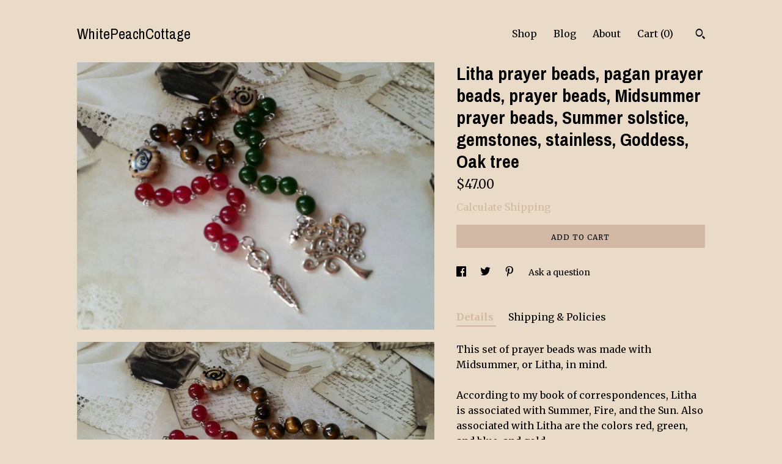

--- FILE ---
content_type: text/html; charset=UTF-8
request_url: https://www.thewhitepeachcottage.com/listing/710913587/litha-prayer-beads-pagan-prayer-beads
body_size: 21468
content:
<!DOCTYPE html>
<html prefix="og: http://ogp.me/ns#" lang="en">
    <head>
        <meta name="viewport" content="width=device-width, initial-scale=1, user-scalable=yes"/><meta property="content-type" content="text/html; charset=UTF-8" />
    <meta property="X-UA-Compatible" content="IE=edge" /><link rel="icon" href="https://i.etsystatic.com/13063533/r/isla/959757/26819137/isla_75x75.26819137_mhpii3d2.jpg" type="image/x-icon" /><meta name="description" content="This set of prayer beads was made with Midsummer, or Litha, in mind. According to my book of correspondences, Litha is associated with Summer, Fire, and the Sun. Also associated with Litha are the colors red, green, and blue, and gold.The colors in this set of prayer beads represent Litha. I used T" />

<meta property="og:url" content="https://www.thewhitepeachcottage.com//listing/710913587/litha-prayer-beads-pagan-prayer-beads" />
<meta property="og:type" content="product" />
<meta property="og:title" content="Litha prayer beads, pagan prayer beads, prayer beads, Midsummer prayer beads, Summer solstice, gemstones, stainless, Goddess, Oak tree" />
<meta property="og:description" content="This set of prayer beads was made with Midsummer, or Litha, in mind. According to my book of correspondences, Litha is associated with Summer, Fire, and the Sun. Also associated with Litha are the colors red, green, and blue, and gold.The colors in this set of prayer beads represent Litha. I used T" />
<meta property="og:image" content="https://i.etsystatic.com/13063533/r/il/0d6927/1944685327/il_fullxfull.1944685327_c8r3.jpg" />
<meta property="og:site_name" content="WhitePeachCottage" />

<meta name="twitter:card" content="summary_large_image" />
<meta name="twitter:title" content="Litha prayer beads, pagan prayer beads, prayer beads, Midsummer prayer beads, Summer solstice, gemstones, stainless, Goddess, Oak tree" />
<meta name="twitter:description" content="This set of prayer beads was made with Midsummer, or Litha, in mind. According to my book of correspondences, Litha is associated with Summer, Fire, and the Sun. Also associated with Litha are the colors red, green, and blue, and gold.The colors in this set of prayer beads represent Litha. I used T" />
<meta name="twitter:image" content="https://i.etsystatic.com/13063533/r/il/0d6927/1944685327/il_fullxfull.1944685327_c8r3.jpg" /><link rel="alternate" type="application/rss+xml" title="Recent blog posts from my shop." href="/blog/rss/" /><link rel="canonical" href="https://www.thewhitepeachcottage.com/listing/710913587/litha-prayer-beads-pagan-prayer-beads" /><script nonce="PnBr8q8QJjZHAMNcYpfcyyAR">
    !function(e){var r=e.__etsy_logging={};r.errorQueue=[],e.onerror=function(e,o,t,n,s){r.errorQueue.push([e,o,t,n,s])},r.firedEvents=[];r.perf={e:[],t:!1,MARK_MEASURE_PREFIX:"_etsy_mark_measure_",prefixMarkMeasure:function(e){return"_etsy_mark_measure_"+e}},e.PerformanceObserver&&(r.perf.o=new PerformanceObserver((function(e){r.perf.e=r.perf.e.concat(e.getEntries())})),r.perf.o.observe({entryTypes:["element","navigation","longtask","paint","mark","measure","resource","layout-shift"]}));var o=[];r.eventpipe={q:o,logEvent:function(e){o.push(e)},logEventImmediately:function(e){o.push(e)}};var t=!(Object.assign&&Object.values&&Object.fromEntries&&e.Promise&&Promise.prototype.finally&&e.NodeList&&NodeList.prototype.forEach),n=!!e.CefSharp||!!e.__pw_resume,s=!e.PerformanceObserver||!PerformanceObserver.supportedEntryTypes||0===PerformanceObserver.supportedEntryTypes.length,a=!e.navigator||!e.navigator.sendBeacon,p=t||n,u=[];t&&u.push("fp"),s&&u.push("fo"),a&&u.push("fb"),n&&u.push("fg"),r.bots={isBot:p,botCheck:u}}(window);
</script>
        <title>Litha prayer beads, pagan prayer beads, prayer beads, Midsummer prayer beads, Summer solstice, gemstones, stainless, Goddess, Oak tree</title>
    <link rel="stylesheet" href="https://www.etsy.com/ac/sasquatch/css/custom-shops/themes/trellis/main.2ee84c9600b38b.css" type="text/css" />
        <style id="font-style-override">
    @import url(https://fonts.googleapis.com/css?family=Archivo+Narrow:400,700|Merriweather:400,700);

    body, .btn, button {
        font-family: 'Merriweather';
    }

    h1, .h1, h2, .h2, h3, .h3, h4,
    .h4, h5, .h5, h6, .h6 {
        font-family: 'Archivo Narrow';
        font-weight: 700;
    }

    strong, .strong {
        font-weight: 700;
    }

    .primary-font {
        font-family: 'Archivo Narrow';
    }

    .secondary-font {
        font-family: 'Merriweather';
    }

</style>
        <style id="theme-style-overrides"> .compact-header .nav-toggle .patty, .compact-header .nav-toggle:before, .compact-header .nav-toggle:after {  background: #000000; } .compact-header .nav-wrapper, .compact-header nav {  background: #E9DBC7; } body, .shop-sections-nav .shop-sections-menu ul, .header .site-search .search {  background: #E9DBC7; } .header .site-search .search::after {  border-bottom-color: #E9DBC7; } body, a, .cart-trigger, .search-trigger, .featured-listings .featured-listings-slide .listing-details, .reviews .anchor-destination {  color: #000000; } .btn {  background: #D2B9A5;  border-color: #D2B9A5;  color: #000000; } .btn:hover {  background: #D2B9A5; } footer .divider {  border: none; } .listing-tabs .tab-triggers .tab-selected {  color: #D2B9A5;  border-color: #D2B9A5; } .dot-indicators .slick-active button {  background: #D2B9A5;  border-color: #D2B9A5; } .dot-indicators button {  background: #000000; } .page-link.selected {  color: #D2B9A5;  border-bottom: 1px solid #000; } .listing-description a, .tab-content a, .shipping-locale a, .cart .cart-shipping-total a:hover, .eu-dispute-content a, .reviews.anchor a {  color: #D2B9A5; } .post-date > * {  background: #E9DBC7; } .post-tags .post-tag {  background: #D2B9A5;  color: #000000; } .pattern-blog.post-page .related-links a, .btn-link {  background: #E9DBC7;  color: #000000; } .tab-content .eu-dispute-trigger-link {  color: #D2B9A5; } .announcement {  background: #D2B9A5;  color: #000000; } .module-event-item {  border-color: #D2B9A5; }</style>
        
    </head>
    <body class="cart-dropdown" data-nnc="3:1768826578:Ora0rYUvFgIT_m5NUU5HiBsw86jZ:d5ba459fa6b3c28629c32f16163cfb9878ff2c37742192dec7d105157ab4127f" itemscope itemtype="http://schema.org/LocalBusiness">
        
        <div class="content-wrapper">

    <header>
    <div class="full-header header left-brand-right-nav
    
    title-only
    
            no-icon
            
        
    ">
        <div class=" col-group">
            <div class="col-xs-6 primary-font">
                    <a class="branding" href="/">
                            <div class="region region-global" data-region="global">
    <div class="module pages-module module-shop-name module-154555745503 " data-module="shop-name">
        <div class="module-inner" data-ui="module-inner">
            <span class="module-shop-name-text shop-name" data-ui="text" itemprop="name">
    WhitePeachCottage
</span>
        </div>
    </div>
</div>
                    </a>
            </div>

            <div class="col-xs-6">
                <ul class="nav">
                    
<li>
    <a href="/shop" >
        Shop
    </a>
</li>
                    
<li>
    <a href="/blog" >
        Blog
    </a>
</li>
                    
<li>
    <a href="/about" >
        About
    </a>
</li>
                    
                    

                    
                    <li class="nav-cart">                
                        <a href="#" data-module="cart-trigger" class="cart-trigger">
                            Cart (<span data-ui="cart-count">0</span>)
                        </a>
                    </li>
                    
                        <li>
                                <div data-module="search-trigger" class="site-search">
        <button class="ss-etsy ss-search search-trigger" data-ui="search-trigger" aria-label="Search"></button>
        <form data-ui="search-bar" class="search" action="/search">
            <input name="q" type="text" placeholder="Search..." aria-label="Search">
            <input class="btn" type="submit" value="Go">
        </form>
    </div>
                        </li>
                </ul>
            </div>
        </div>
    </div>
    
    <div data-module="hamburger-nav" class="compact-header 
    title-only
    
            no-icon
            
        
    ">
    <div class="nav-wrapper">
        <div class="col-group">
            <div class="col-xs-12">
                <button aria-label="toggle navigation" class="nav-toggle" data-ui="toggle">
                    <div class="patty"></div>
                </button>

                <div class="cart-trigger-wrapper">
                    <button data-module="cart-trigger" class="ss-etsy ss-cart cart-trigger" aria-label="Cart">
                        <span class="cart-count" data-ui="cart-count">0</span>
                    </button>
                </div>

                <div class="branding primary-font">
                    
                     <h2 class="h2 logo"> 
                        
    <a href="/" class="logo-shop-name">
            <div class="region region-global" data-region="global">
    <div class="module pages-module module-shop-name module-154555745503 " data-module="shop-name">
        <div class="module-inner" data-ui="module-inner">
            <span class="module-shop-name-text shop-name" data-ui="text" itemprop="name">
    WhitePeachCottage
</span>
        </div>
    </div>
</div>
    </a>

                     </h2> 
                    
                </div>
            </div>
        </div>
        <nav>
            <ul>
                    <li>
                        <form data-ui="search-bar" class="search" action="/search">
                            <div class="input-prepend-item">
                                <span class="ss-icon ss-search"></span>
                            </div>
                            <input name="q" type="search" aria-label="Search" placeholder="Search...">
                        </form>
                    </li>

                
<li>
    <a href="/shop" >
        Shop
    </a>
</li>
                
<li>
    <a href="/blog" >
        Blog
    </a>
</li>
                
<li>
    <a href="/about" >
        About
    </a>
</li>
                
                

                
                        <li>
                            <a href="#" role="button" data-module="convo-trigger" class="" >
                                Contact us
                            </a>
                        </li>
            </ul>
        </nav>
    </div>

    <div class="blocker" data-ui="toggle"></div>
</div>
</header>
    <div class="col-group">
        <div class="col-xs-12 col-md-7">
                <div data-ui="stacked-images" class="image-carousel stacked-images">
    <div data-ui="slides">
            <img src="https://i.etsystatic.com/13063533/r/il/0d6927/1944685327/il_fullxfull.1944685327_c8r3.jpg" data-ui="slide" class="listing-image zoom-image  clickable " alt="gallery photo"/>
            <img src="https://i.etsystatic.com/13063533/r/il/5512d0/1944685369/il_fullxfull.1944685369_bch2.jpg" data-ui="slide" class="listing-image zoom-image  clickable " alt="gallery photo"/>
            <img src="https://i.etsystatic.com/13063533/r/il/d0dad4/1944685589/il_fullxfull.1944685589_lm67.jpg" data-ui="slide" class="listing-image zoom-image  clickable " alt="gallery photo"/>
            <img src="https://i.etsystatic.com/13063533/r/il/03a09f/1944685441/il_fullxfull.1944685441_ezfa.jpg" data-ui="slide" class="listing-image zoom-image  clickable " alt="gallery photo"/>
            <img src="https://i.etsystatic.com/13063533/r/il/0b1561/1944685409/il_fullxfull.1944685409_eu5w.jpg" data-ui="slide" class="listing-image zoom-image  clickable " alt="gallery photo"/>
            <img src="https://i.etsystatic.com/13063533/r/il/d9a656/1944685551/il_fullxfull.1944685551_ppf6.jpg" data-ui="slide" class="listing-image zoom-image  clickable " alt="gallery photo"/>
            <img src="https://i.etsystatic.com/13063533/r/il/9e3d9c/1897156682/il_fullxfull.1897156682_6cvc.jpg" data-ui="slide" class="listing-image zoom-image  clickable " alt="gallery photo"/>
            <img src="https://i.etsystatic.com/13063533/r/il/85bb48/1944685631/il_fullxfull.1944685631_3wt5.jpg" data-ui="slide" class="listing-image zoom-image  clickable " alt="gallery photo"/>
            <img src="https://i.etsystatic.com/13063533/r/il/ebf51a/1944685701/il_fullxfull.1944685701_a6ji.jpg" data-ui="slide" class="listing-image zoom-image  clickable " alt="gallery photo"/>
            <img src="https://i.etsystatic.com/13063533/r/il/20fe58/1897156810/il_fullxfull.1897156810_ciq1.jpg" data-ui="slide" class="listing-image zoom-image  clickable " alt="gallery photo"/>
    </div>
</div>

        </div>

        <div class="col-xs-12 col-md-5">
            <div class="listing-purchase-box mb-xs-3" data-module="listing-purchase-box">
    <h1 class="listing-title">
    Litha prayer beads, pagan prayer beads, prayer beads, Midsummer prayer beads, Summer solstice, gemstones, stainless, Goddess, Oak tree
</h1><p class="listing-price">
    <span>
                <span data-ui="base-price">$47.00</span>

    </span>
</p>

    <img height="1" width="1" id="fb-view-content" data-title="Litha prayer beads, pagan prayer beads, prayer beads, Midsummer prayer beads, Summer solstice, gemstones, stainless, Goddess, Oak tree" style="display:none" src="https://www.facebook.com/tr?id=&amp;ev=ViewContent&amp;cd[currency]=USD&amp;cd[value]=47.00&amp;cd[content_name]=Litha prayer beads, pagan prayer beads, prayer beads, Midsummer prayer beads, Summer solstice, gemstones, stainless, Goddess, Oak tree"/>
                <div class="shipping-locale" data-module="shipping-trigger">
        <div class="shipping-locale-details hidden" data-ui="shipping-locale-details">
            <span>Shipping to </span>
            <a href="#" data-ui="shipping-country"></a>:
            <span data-ui="free-shipping" class="hidden">Free</span>
            <span data-ui="shipping-cost"></span>
        </div>

            <div class="shipping-locale-calculate">
                <a href="#" data-ui="calculate-shipping">Calculate Shipping</a>
            </div>
    </div>
        <form data-ui="form">
    <div data-ui="variation-selects">
        
<input name="quantity" type="hidden" value="1" />

<input name="offeringId" type="hidden" value="3481061032" />
    </div>


    <div class="error-message hidden" data-ui="error-message" data-cart-error-msg="There was a cart error." data-multiple-errors-msg="Please select from the available options" data-generic-error="There was an error changing your options. Please try again in a few minutes." data-zero-inventory-error-msg="Sorry, this item has sold."></div>


    <input type="hidden" name="quantity" value="1" />

    <div class="actions">
        <button type="submit" class="btn btn-primary"
                              data-ui="submit-button">
            <span data-ui="loading-indicator" class="spinner spinner-submit">
                <span>Loading</span>
            </span>

            <span>
                Add to cart
            </span>
        </button>
    </div>

    <input name="listingId" type="hidden" value="710913587" />
</form>

    </div>
                <div data-module="share" class="listing-share">
        <ul>
                <li>
                    <a href="#" aria-label="social media share for  facebook" data-url="//www.facebook.com/sharer.php?&u=https%3A%2F%2Fwww.thewhitepeachcottage.com%2F%2Flisting%2F710913587%2Flitha-prayer-beads-pagan-prayer-beads&t=Litha+prayer+beads%2C+pagan+prayer+beads%2C+prayer+beads%2C+Midsummer+prayer+beads%2C+Summer+solstice%2C+gemstones%2C+stainless%2C+Goddess%2C+Oak+tree" data-ui="share-link" data-popup-height="400" data-popup-width="600">
                        <span class="ss-icon ss-facebook" ></span>
                    </a>
                </li>
                <li>
                    <a href="#" aria-label="social media share for  twitter" data-url="//twitter.com/intent/tweet?status=Litha+prayer+beads%2C+pagan+prayer+beads%2C+prayer+beads%2C+Midsummer+prayer+beads%2C+Summer+solstice%2C+gemstones%2C+stainless%2C+Goddess%2C+Oak+tree+https%3A%2F%2Fwww.thewhitepeachcottage.com%2F%2Flisting%2F710913587%2Flitha-prayer-beads-pagan-prayer-beads" data-ui="share-link" data-popup-height="400" data-popup-width="600">
                        <span class="ss-icon ss-twitter" ></span>
                    </a>
                </li>
                <li>
                    <a href="#" aria-label="social media share for  pinterest" data-url="//www.pinterest.com/pin/create/button/?url=https%3A%2F%2Fwww.thewhitepeachcottage.com%2F%2Flisting%2F710913587%2Flitha-prayer-beads-pagan-prayer-beads&media=https%3A%2F%2Fi.etsystatic.com%2F13063533%2Fr%2Fil%2F0d6927%2F1944685327%2Fil_fullxfull.1944685327_c8r3.jpg&description=Litha+prayer+beads%2C+pagan+prayer+beads%2C+prayer+beads%2C+Midsummer+prayer+beads%2C+Summer+solstice%2C+gemstones%2C+stainless%2C+Goddess%2C+Oak+tree" data-ui="share-link" data-popup-height="600" data-popup-width="800">
                        <span class="ss-icon ss-pinterest" ></span>
                    </a>
                </li>
                <li>
                    <a href="#" data-module="convo-trigger" data-convo-trigger-location="purchase-box" class="" >
    Ask a question
</a>
                </li>
        </ul>
    </div>
                <div data-module="tabs" class="listing-tabs">
        <ul class="tab-triggers">
            <li>
                <a href="#" data-ui="tab-trigger" class="tab-selected">
                    Details
                </a>
            </li>
            <li>
                <a href="#" data-ui="tab-trigger">
                    Shipping &amp; Policies
                </a>
            </li>
        </ul>

        <div class="tab-contents">
            <div data-ui="tab-content" class="tab-content">
                    <div data-module="listing-description">
        <p>
            This set of prayer beads was made with Midsummer, or Litha, in mind. <br><br>According to my book of correspondences, Litha is associated with Summer, Fire, and the Sun. Also associated with Litha are the colors red, green, and blue, and gold.<br><br>The colors in this set of prayer beads represent Litha. <br>I used Tiger&#39;s Eye beads for the gold, red Malay Jade for the red, and green Malay jade for the green.<br>Also associated with Litha are the gemstone Tiger&#39;s Eye, Jade, and Oak.<br>I added tree and acorn charms, as well as a large Goddess charm. <br><br>These prayer beads can be used as prayer or meditation beads, or for pendulum dowsing.<br><br>These beads are made with Pagans, Wiccans, Witches, Druids, Heathens, and other Pagan groups in mind, but could be used by anyone who loves and has a deep reverence for the Earth.<br><br>The beads are hand-wired using silver-toned stainless steel eye pins. <br><br>The beads in this set are 8mm gemstones.  They are grouped in 3 sets of 9. I used Tiger&#39;s Eye, red Malay Jade, and green Malay jade beads.<br><br>Between each set beads there is a coin-shaped glass bead with a spiral design on it.<br><br>At one end of the prayer beads, there is a large (OAK) tree charm and a small silver-tone metal acorn charm. <br><br>The other end has a large double-sided silver-toned metal Goddess charm.  <br><br>These beads measure 23 inches long.<br>The eye pins used are stainless steel. <br>I have used sturdy aluminum jump rings to attach all charms.<br><br>All charms are silver-toned metal-plated alloy. They are lead, nickel, cadmium, and arsenic-free. <br><br>The bead strands are hand-wired by me. This is not a store-bought rosary chain. <br><br>These beads were made with great reverence. I have not placed any intention or spells on these beads.<br>They will need to be cleansed to remove any lingering energy from me and charged before use.<br><br>All prayer beads will come in a small organza bag for safe storage. <br><br>I will be adding more information about the symbolism of the colors, numbers, and types of stones used to make these beads.<br><br>I will also be adding more information about the Sabbats, and about Paganism, and any other pagan-related tidbits I come across.<br><br><br>---------------------------------------<br>INFO and ARTICLES<br><br>Here is a link to a fabulous site I found that has great information on the sabbats, what they mean and represent, history, as well as correspondences and ideas for celebrating!<br><a href="https://www.mabonhouse.co" target="_blank" rel="nofollow noopener">https://www.mabonhouse.co</a>/<br><br>Here are more links to articles and information on all things pagan.<br><br>PENDULUMS AND GEMSTONES<br><br>Here are a few links to get you started:<br><br><a href="http://www.crystalinks.com/pendulum.html" target="_blank" rel="nofollow noopener">http://www.crystalinks.com/pendulum.html</a><br><a href="http://healing.about.com/cs/tools/ht/How_pendulums.htm" target="_blank" rel="nofollow noopener">http://healing.about.com/cs/tools/ht/How_pendulums.htm</a><br><a href="http://peopleof.oureverydaylife.com/cleanse-charge-pendulum-6505.html" target="_blank" rel="nofollow noopener">http://peopleof.oureverydaylife.com/cleanse-charge-pendulum-6505.html</a><br><a href="http://www.holisticshop.co.uk/articles/guide-pendulum-dowsing" target="_blank" rel="nofollow noopener">http://www.holisticshop.co.uk/articles/guide-pendulum-dowsing</a><br><a href="http://hubpages.com/religion-philosophy/PENDULUMS-How-To-Make-Choose-Cleanse-Program-and-USE-a-Pendulum" target="_blank" rel="nofollow noopener">http://hubpages.com/religion-philosophy/PENDULUMS-How-To-Make-Choose-Cleanse-Program-and-USE-a-Pendulum</a><br><a href="https://www.healingcrystals.com/How_to_Clear_Clean_Crystals_Articles_9239.html" target="_blank" rel="nofollow noopener">https://www.healingcrystals.com/How_to_Clear_Clean_Crystals_Articles_9239.html</a><br><a href="http://www.judyhall.co.uk" target="_blank" rel="nofollow noopener">http://www.judyhall.co.uk</a><br><a href="http://loveandlighthealingschool.com/pendulum-dowsing-for-beginners-some-helpful-tips-for-successful-dowsing-by-kelly-small/" target="_blank" rel="nofollow noopener">http://loveandlighthealingschool.com/pendulum-dowsing-for-beginners-some-helpful-tips-for-successful-dowsing-by-kelly-small/</a><br>*For more information on heated, treated, and man-made crystals, see this article:<br><a href="https://www.healingcrystals.com/article_info.php?articles_id=11914&" target="_blank" rel="nofollow noopener">https://www.healingcrystals.com/article_info.php?articles_id=11914&</a><br><br>CHAKRAS<br>Here are a few links to get you started:<br><br><a href="https://blog.mindvalley.com/7-chakras/" target="_blank" rel="nofollow noopener">https://blog.mindvalley.com/7-chakras/</a><br><a href="https://en.wikipedia.org/wiki/Chakra" target="_blank" rel="nofollow noopener">https://en.wikipedia.org/wiki/Chakra</a><br><a href="https://www.mindbodygreen.com/0-91/The-7-Chakras-for-Beginners.html" target="_blank" rel="nofollow noopener">https://www.mindbodygreen.com/0-91/The-7-Chakras-for-Beginners.html</a><br><a href="https://chopra.com/articles/what-is-a-chakra" target="_blank" rel="nofollow noopener">https://chopra.com/articles/what-is-a-chakra</a><br><a href="http://www.chakras.info/7-chakras/" target="_blank" rel="nofollow noopener">http://www.chakras.info/7-chakras/</a><br><a href="http://www.chakras.info" target="_blank" rel="nofollow noopener">http://www.chakras.info</a>/<br><a href="https://iarp.org/chakra-basics/" target="_blank" rel="nofollow noopener">https://iarp.org/chakra-basics/</a><br><br>When are the Sabbat dates for 2020? Full moon dates?<br><br>This is a good place to start for info on Paganism, as well as the Wheel of the Year, and dates for Sabbats in both Hemispheres. You may have to copy and paste the link.<br><a href="https://www.learnreligions.com/pagan-wiccan-calendar-4110202" target="_blank" rel="nofollow noopener">https://www.learnreligions.com/pagan-wiccan-calendar-4110202</a>
        </p>
    </div>
            </div>

            <div data-ui="tab-content" class="tab-content tab-content-hidden">
                    <div class="structured-policy-page">
    <div class="structured-policies">
                <div class="structured-policy-section">
            <h3>Shipping from United States</h3>

<h4>Processing time</h4>
    <p>7-9 business days</p>


    <h4>Customs and import taxes</h4>
    <p>Buyers are responsible for any customs and import taxes that may apply. I'm not responsible for delays due to customs.</p>
</div>
        <div class="structured-policy-section">
    <h3>Payment Options</h3>
    <div class="b pb-xs-2 secure-options no-subheader">
        <span class="ss-etsy secure-lock ss-lock pr-xs-1"></span>Secure options
    </div>
    <ul class="payment-types">
        <li class="dc-icon-list">
            <span class="dc-payment-icon pi-visa"></span>
        </li>
        <li class="dc-icon-list">
            <span class="dc-payment-icon pi-mastercard"></span>
        </li>
        <li class="dc-icon-list">
            <span class="dc-payment-icon pi-amex"></span>
        </li>
        <li class="dc-icon-list">
            <span class="dc-payment-icon pi-discover"></span>
        </li>
        <li class="dc-icon-list">
            <span class="dc-payment-icon pi-paypal"></span>
        </li>
        <li class="dc-icon-list">
            <span class="dc-payment-icon pi-apple-pay"></span>
        </li>
        <li class="dc-icon-list">
            <span class="dc-payment-icon pi-sofort"></span>
        </li>
        <li class="dc-icon-list">
            <span class="dc-payment-icon pi-ideal"></span>
        </li>
        <li class="dc-icon-list text-gray-lighter text-smaller">
            <span class="dc-payment-icon pi-giftcard mr-xs-1"></span> <span class="text-smaller">Accepts Etsy gift cards </span>
        </li>
</ul>
</div>        <div class="structured-policy-section">
    <h3>Returns & Exchanges</h3>


        <h4>I gladly accept returns, exchanges, and cancellations</h4>
        <p>Just contact me within: 14 days of delivery</p>

        <p>Ship items back to me within: 30 days of delivery</p>

        <p class=">Request a cancellation within: 0 hours of purchase</p>

    <h4></h4>
    <p>But please contact me if you have any problems with your order.</p>

            <h4>The following items can't be returned or exchanged</h4>
            <p>Because of the nature of these items, unless they arrive damaged or defective, I can't accept returns for:</p>
            <ul class="bullet-points">
                        <li>Custom or personalized orders</li>
                        <li>Items on sale</li>
            </ul>

            <h4>Conditions of return</h4>
            <p>Buyers are responsible for return shipping costs. If the item is not returned in its original condition, the buyer is responsible for any loss in value.</p>

        <h4>Questions about your order?</h4>
        <p>Please contact me if you have any problems with your order.</p>
</div>
                    <div class="structured-policy-section structured-faqs">
        <h3>Frequently Asked Questions</h3>
                    <h4>Custom and personalized orders</h4>
                    <p>Custom orders are welcome. <br />
If I have the materials available, I'll be glad to make whatever you'd like. <br />
Usually, there is no charge for changes to an existing item, unless I have to special order something.</p>
    </div>
    </div>
</div>
            </div>
        </div>
    </div>
                    </div>
    </div>
</div>

<footer data-module="footer">
        
    <div class="content-wrapper">
        <div class="col-group">
            <div class="col-xs-12">
                <div class="divider"></div>
            </div>

            <div class="col-xs-12 col-md-3">
                <div class="footer-section">
                    <h3 class="truncated">WhitePeachCottage</h3>
                </div>
            </div>

            <div class="col-xs-12 col-md-3">
                <div class="footer-section">
                    <h3 class="heading">
                        Navigate
                    </h3>
                    <nav>
                        <ul>
                            
<li>
    <a href="/shop" >
        Shop
    </a>
</li>
                            
<li>
    <a href="/blog" >
        Blog
    </a>
</li>
                            
<li>
    <a href="/about" >
        About
    </a>
</li>
                            
<li>
    <a href="/policy" >
        Shipping and Policies
    </a>
</li>
                            
                            
                            
                            
                                    <li class="footer-nav list-inline-item text-tertiary">
                                        <button data-module="convo-trigger" class=" btn-link" >
                                            Contact us
                                        </button>
                                    </li>
                        </ul>
                    </nav>
                </div>
            </div>

            <div class="col-xs-12 col-md-3">
                    <h3 class="heading">
                        Elsewhere
                    </h3>

                    <nav>
                        <ul>
                                <li>
                                    <a href="https://www.facebook.com/whitepeachcottage/" target="_blank">
                                        Facebook
                                    </a>
                                </li>
                        </ul>
                    </nav>
            </div>

            <div class="col-xs-12 col-md-3">
                <div class="footer-section footer-fine-print">
                    <h3 class="heading">
                        Fine Print
                    </h3>
                    <ul>
                        <li>
                            All rights reserved
                        </li>
                        <li class="break-long">
                            &copy; 2026 WhitePeachCottage
                        </li>
                        <li class="footer-powered">
                            <a href="https://www.etsy.com/pattern?ref=whitepeachcottage-pwrdby" target="_blank" data-no-preview-hijack>
                                Powered by Etsy
                            </a>
                        </li>
                    </ul>
                </div>
            </div>
        </div>
    </div>
</footer>

    <div data-module="cart" class="cart" role="dialog">
        <div class="store-cart-container" data-ui="cart-box" tabindex="0">
            <div class="store-cart-box">
                <div class="cart-header">
                        <span class="item-count">0 items in your cart</span>
                    <button class="close-cart" data-ui="close-cart" aria-label="Close">Close</button>
                    <button class="close-cart-x-button" data-ui="close-cart" aria-label="Close"> <span class="close-cart-x-icon"></span> </button>
                </div>

                <div class="cart-content clearfix" data-ui="cart-content">
                        <div class="cart-empty">
                            <h3>Keep shopping! :)</h3>
                        </div>
                </div>

            </div>
        </div>
    </div>
 <div class="impressum-form-container">
    <div class="impressum impressum-form" data-ui="impressum">
        <div class="inner-container">
            <div class="impressum-header">
                <h3>Legal imprint</h3>
                <div class="impressum-content" data-ui="impressum-content"></div>
            </div>
             <div class="impressum-close-btn form-button-container">
                <button class="btn" data-ui="impressum-close-btn">
                    <span class="btn-text">Close</span>
                </button>
            </div>
        </div>
    </div>
</div>
    <div data-ui="zoom" data-module="zoom" class="zoom-listing-carousel dot-indicators">
        <div data-ui="zoom-flag" class="zoom-flag"></div>
        <div class="zoom-share">
            <div data-module="share">
                <span class="share-text"> Share </span>
                    <a class="ss-icon" aria-label="social media share for  facebook" data-url="//www.facebook.com/sharer.php?&u=https%3A%2F%2Fwww.thewhitepeachcottage.com%2F%2Flisting%2F710913587%2Flitha-prayer-beads-pagan-prayer-beads&t=Litha+prayer+beads%2C+pagan+prayer+beads%2C+prayer+beads%2C+Midsummer+prayer+beads%2C+Summer+solstice%2C+gemstones%2C+stainless%2C+Goddess%2C+Oak+tree" target="_blank" data-ui="share-link" data-popup-height="400" data-popup-width="600">
                        <span class="ss-icon ss-facebook"></span>
                    </a>
                    <a class="ss-icon" aria-label="social media share for  twitter" data-url="//twitter.com/intent/tweet?status=Litha+prayer+beads%2C+pagan+prayer+beads%2C+prayer+beads%2C+Midsummer+prayer+beads%2C+Summer+solstice%2C+gemstones%2C+stainless%2C+Goddess%2C+Oak+tree+https%3A%2F%2Fwww.thewhitepeachcottage.com%2F%2Flisting%2F710913587%2Flitha-prayer-beads-pagan-prayer-beads" target="_blank" data-ui="share-link" data-popup-height="400" data-popup-width="600">
                        <span class="ss-icon ss-twitter"></span>
                    </a>
                    <a class="ss-icon" aria-label="social media share for  pinterest" data-url="//www.pinterest.com/pin/create/button/?url=https%3A%2F%2Fwww.thewhitepeachcottage.com%2F%2Flisting%2F710913587%2Flitha-prayer-beads-pagan-prayer-beads&media=https%3A%2F%2Fi.etsystatic.com%2F13063533%2Fr%2Fil%2F0d6927%2F1944685327%2Fil_fullxfull.1944685327_c8r3.jpg&description=Litha+prayer+beads%2C+pagan+prayer+beads%2C+prayer+beads%2C+Midsummer+prayer+beads%2C+Summer+solstice%2C+gemstones%2C+stainless%2C+Goddess%2C+Oak+tree" target="_blank" data-ui="share-link" data-popup-height="600" data-popup-width="800">
                        <span class="ss-icon ss-pinterest"></span>
                    </a>
            </div>
        </div>
        <div data-ui="slides" class="listing-carousel-slides"></div>

        <div data-ui="prev-arrow" class="prev-arrow-radius click-radius">
            <button href="#" aria-label="show previous listing image" class="ss-icon ss-navigateleft prev arrow zoom-icon"></button>
        </div>
        <div data-ui="next-arrow" class="next-arrow-radius click-radius">
            <button href="#" aria-label="show next listing image" class="ss-icon ss-navigateright next arrow zoom-icon"></button>
        </div>
        <span data-ui="carousel-dots" class="dots"></span>
    </div>

<div class="shipping-form-container hidden" data-ui="shipping-modal">
    <div class="shipping-form-overlay" data-ui="shipping-form-overlay"></div>
    <div class="shipping-form">
        <div class="shipping-form-header">
            <span class="shipping-form-title">Get Shipping Cost</span>
            <button class="shipping-form-close" data-ui="close-shipping-form">Close</button>
        </div>
        <form data-ui="shipping-calculator-form">
    <div class="shipping-form-content">
        <div class="error hidden" data-ui="shipping-problem" >
            <p>There was a problem calculating your shipping. Please try again.</p>
        </div>
        <div class="custom-select shipping-calculator-custom-select" data-ui="custom-select">
            <div class="custom-select-label">Choose Country</div>
            <div class="caret"></div>
            <select aria-label=Choose Country name="country_id" data-ui="shipping-country">
                <option disabled selected>Choose Country</option>
                <option disabled>----------</option>
                    <option value="AU">Australia</option>
                    <option value="CA">Canada</option>
                    <option value="FR">France</option>
                    <option value="DE">Germany</option>
                    <option value="GR">Greece</option>
                    <option value="IN">India</option>
                    <option value="IE">Ireland</option>
                    <option value="IT">Italy</option>
                    <option value="JP">Japan</option>
                    <option value="NZ">New Zealand</option>
                    <option value="PL">Poland</option>
                    <option value="PT">Portugal</option>
                    <option value="ES">Spain</option>
                    <option value="NL">The Netherlands</option>
                    <option value="GB">United Kingdom</option>
                    <option value="US"selected>United States</option>
                    <option  disabled>----------</option>
                    <option value="AF">Afghanistan</option>
                    <option value="AX">Åland Islands</option>
                    <option value="AL">Albania</option>
                    <option value="DZ">Algeria</option>
                    <option value="AS">American Samoa</option>
                    <option value="AD">Andorra</option>
                    <option value="AO">Angola</option>
                    <option value="AI">Anguilla</option>
                    <option value="AQ">Antarctica</option>
                    <option value="AG">Antigua and Barbuda</option>
                    <option value="AR">Argentina</option>
                    <option value="AM">Armenia</option>
                    <option value="AW">Aruba</option>
                    <option value="AU">Australia</option>
                    <option value="AT">Austria</option>
                    <option value="AZ">Azerbaijan</option>
                    <option value="BS">Bahamas</option>
                    <option value="BH">Bahrain</option>
                    <option value="BD">Bangladesh</option>
                    <option value="BB">Barbados</option>
                    <option value="BE">Belgium</option>
                    <option value="BZ">Belize</option>
                    <option value="BJ">Benin</option>
                    <option value="BM">Bermuda</option>
                    <option value="BT">Bhutan</option>
                    <option value="BO">Bolivia</option>
                    <option value="BQ">Bonaire, Sint Eustatius and Saba</option>
                    <option value="BA">Bosnia and Herzegovina</option>
                    <option value="BW">Botswana</option>
                    <option value="BV">Bouvet Island</option>
                    <option value="BR">Brazil</option>
                    <option value="IO">British Indian Ocean Territory</option>
                    <option value="VG">British Virgin Islands</option>
                    <option value="BN">Brunei</option>
                    <option value="BG">Bulgaria</option>
                    <option value="BF">Burkina Faso</option>
                    <option value="BI">Burundi</option>
                    <option value="KH">Cambodia</option>
                    <option value="CM">Cameroon</option>
                    <option value="CA">Canada</option>
                    <option value="CV">Cape Verde</option>
                    <option value="KY">Cayman Islands</option>
                    <option value="CF">Central African Republic</option>
                    <option value="TD">Chad</option>
                    <option value="CL">Chile</option>
                    <option value="CN">China</option>
                    <option value="CX">Christmas Island</option>
                    <option value="CC">Cocos (Keeling) Islands</option>
                    <option value="CO">Colombia</option>
                    <option value="KM">Comoros</option>
                    <option value="CG">Congo, Republic of</option>
                    <option value="CK">Cook Islands</option>
                    <option value="CR">Costa Rica</option>
                    <option value="HR">Croatia</option>
                    <option value="CW">Curaçao</option>
                    <option value="CY">Cyprus</option>
                    <option value="CZ">Czech Republic</option>
                    <option value="DK">Denmark</option>
                    <option value="DJ">Djibouti</option>
                    <option value="DM">Dominica</option>
                    <option value="DO">Dominican Republic</option>
                    <option value="EC">Ecuador</option>
                    <option value="EG">Egypt</option>
                    <option value="SV">El Salvador</option>
                    <option value="GQ">Equatorial Guinea</option>
                    <option value="ER">Eritrea</option>
                    <option value="EE">Estonia</option>
                    <option value="ET">Ethiopia</option>
                    <option value="FK">Falkland Islands (Malvinas)</option>
                    <option value="FO">Faroe Islands</option>
                    <option value="FJ">Fiji</option>
                    <option value="FI">Finland</option>
                    <option value="FR">France</option>
                    <option value="GF">French Guiana</option>
                    <option value="PF">French Polynesia</option>
                    <option value="TF">French Southern Territories</option>
                    <option value="GA">Gabon</option>
                    <option value="GM">Gambia</option>
                    <option value="GE">Georgia</option>
                    <option value="DE">Germany</option>
                    <option value="GH">Ghana</option>
                    <option value="GI">Gibraltar</option>
                    <option value="GR">Greece</option>
                    <option value="GL">Greenland</option>
                    <option value="GD">Grenada</option>
                    <option value="GP">Guadeloupe</option>
                    <option value="GU">Guam</option>
                    <option value="GT">Guatemala</option>
                    <option value="GG">Guernsey</option>
                    <option value="GN">Guinea</option>
                    <option value="GW">Guinea-Bissau</option>
                    <option value="GY">Guyana</option>
                    <option value="HT">Haiti</option>
                    <option value="HM">Heard Island and McDonald Islands</option>
                    <option value="VA">Holy See (Vatican City State)</option>
                    <option value="HN">Honduras</option>
                    <option value="HK">Hong Kong</option>
                    <option value="HU">Hungary</option>
                    <option value="IS">Iceland</option>
                    <option value="IN">India</option>
                    <option value="ID">Indonesia</option>
                    <option value="IQ">Iraq</option>
                    <option value="IE">Ireland</option>
                    <option value="IM">Isle of Man</option>
                    <option value="IL">Israel</option>
                    <option value="IT">Italy</option>
                    <option value="IC">Ivory Coast</option>
                    <option value="JM">Jamaica</option>
                    <option value="JP">Japan</option>
                    <option value="JE">Jersey</option>
                    <option value="JO">Jordan</option>
                    <option value="KZ">Kazakhstan</option>
                    <option value="KE">Kenya</option>
                    <option value="KI">Kiribati</option>
                    <option value="KV">Kosovo</option>
                    <option value="KW">Kuwait</option>
                    <option value="KG">Kyrgyzstan</option>
                    <option value="LA">Laos</option>
                    <option value="LV">Latvia</option>
                    <option value="LB">Lebanon</option>
                    <option value="LS">Lesotho</option>
                    <option value="LR">Liberia</option>
                    <option value="LY">Libya</option>
                    <option value="LI">Liechtenstein</option>
                    <option value="LT">Lithuania</option>
                    <option value="LU">Luxembourg</option>
                    <option value="MO">Macao</option>
                    <option value="MK">Macedonia</option>
                    <option value="MG">Madagascar</option>
                    <option value="MW">Malawi</option>
                    <option value="MY">Malaysia</option>
                    <option value="MV">Maldives</option>
                    <option value="ML">Mali</option>
                    <option value="MT">Malta</option>
                    <option value="MH">Marshall Islands</option>
                    <option value="MQ">Martinique</option>
                    <option value="MR">Mauritania</option>
                    <option value="MU">Mauritius</option>
                    <option value="YT">Mayotte</option>
                    <option value="MX">Mexico</option>
                    <option value="FM">Micronesia, Federated States of</option>
                    <option value="MD">Moldova</option>
                    <option value="MC">Monaco</option>
                    <option value="MN">Mongolia</option>
                    <option value="ME">Montenegro</option>
                    <option value="MS">Montserrat</option>
                    <option value="MA">Morocco</option>
                    <option value="MZ">Mozambique</option>
                    <option value="MM">Myanmar (Burma)</option>
                    <option value="NA">Namibia</option>
                    <option value="NR">Nauru</option>
                    <option value="NP">Nepal</option>
                    <option value="AN">Netherlands Antilles</option>
                    <option value="NC">New Caledonia</option>
                    <option value="NZ">New Zealand</option>
                    <option value="NI">Nicaragua</option>
                    <option value="NE">Niger</option>
                    <option value="NG">Nigeria</option>
                    <option value="NU">Niue</option>
                    <option value="NF">Norfolk Island</option>
                    <option value="MP">Northern Mariana Islands</option>
                    <option value="NO">Norway</option>
                    <option value="OM">Oman</option>
                    <option value="PK">Pakistan</option>
                    <option value="PW">Palau</option>
                    <option value="PS">Palestine, State of</option>
                    <option value="PA">Panama</option>
                    <option value="PG">Papua New Guinea</option>
                    <option value="PY">Paraguay</option>
                    <option value="PE">Peru</option>
                    <option value="PH">Philippines</option>
                    <option value="PL">Poland</option>
                    <option value="PT">Portugal</option>
                    <option value="PR">Puerto Rico</option>
                    <option value="QA">Qatar</option>
                    <option value="RE">Reunion</option>
                    <option value="RO">Romania</option>
                    <option value="RW">Rwanda</option>
                    <option value="BL">Saint Barthélemy</option>
                    <option value="SH">Saint Helena</option>
                    <option value="KN">Saint Kitts and Nevis</option>
                    <option value="LC">Saint Lucia</option>
                    <option value="MF">Saint Martin (French part)</option>
                    <option value="PM">Saint Pierre and Miquelon</option>
                    <option value="VC">Saint Vincent and the Grenadines</option>
                    <option value="WS">Samoa</option>
                    <option value="SM">San Marino</option>
                    <option value="ST">Sao Tome and Principe</option>
                    <option value="SA">Saudi Arabia</option>
                    <option value="SN">Senegal</option>
                    <option value="RS">Serbia</option>
                    <option value="CS">Serbia and Montenegro</option>
                    <option value="SC">Seychelles</option>
                    <option value="SL">Sierra Leone</option>
                    <option value="SG">Singapore</option>
                    <option value="SX">Sint Maarten (Dutch part)</option>
                    <option value="SK">Slovakia</option>
                    <option value="SI">Slovenia</option>
                    <option value="SB">Solomon Islands</option>
                    <option value="SO">Somalia</option>
                    <option value="ZA">South Africa</option>
                    <option value="GS">South Georgia and the South Sandwich Islands</option>
                    <option value="KR">South Korea</option>
                    <option value="SS">South Sudan</option>
                    <option value="ES">Spain</option>
                    <option value="LK">Sri Lanka</option>
                    <option value="SD">Sudan</option>
                    <option value="SR">Suriname</option>
                    <option value="SJ">Svalbard and Jan Mayen</option>
                    <option value="SZ">Swaziland</option>
                    <option value="SE">Sweden</option>
                    <option value="CH">Switzerland</option>
                    <option value="TW">Taiwan</option>
                    <option value="TJ">Tajikistan</option>
                    <option value="TZ">Tanzania</option>
                    <option value="TH">Thailand</option>
                    <option value="NL">The Netherlands</option>
                    <option value="TL">Timor-Leste</option>
                    <option value="TG">Togo</option>
                    <option value="TK">Tokelau</option>
                    <option value="TO">Tonga</option>
                    <option value="TT">Trinidad</option>
                    <option value="TN">Tunisia</option>
                    <option value="TR">Türkiye</option>
                    <option value="TM">Turkmenistan</option>
                    <option value="TC">Turks and Caicos Islands</option>
                    <option value="TV">Tuvalu</option>
                    <option value="UG">Uganda</option>
                    <option value="UA">Ukraine</option>
                    <option value="AE">United Arab Emirates</option>
                    <option value="GB">United Kingdom</option>
                    <option value="US">United States</option>
                    <option value="UM">United States Minor Outlying Islands</option>
                    <option value="UY">Uruguay</option>
                    <option value="VI">U.S. Virgin Islands</option>
                    <option value="UZ">Uzbekistan</option>
                    <option value="VU">Vanuatu</option>
                    <option value="VE">Venezuela</option>
                    <option value="VN">Vietnam</option>
                    <option value="WF">Wallis and Futuna</option>
                    <option value="EH">Western Sahara</option>
                    <option value="YE">Yemen</option>
                    <option value="CD">Zaire (Democratic Republic of Congo)</option>
                    <option value="ZM">Zambia</option>
                    <option value="ZW">Zimbabwe</option>
            </select>
        </div>
        <div class="postal-code-container hidden" data-ui="shipping-postal-code-container">
            <label>Zip or Postal Code</label>
            <div class="error hidden" data-ui="postal-code-error" >
                <p>Please Enter a Valid Zip or Postal Code</p>
            </div>
            <input name="postal_code" class="postal-code-input" type="text" data-ui="shipping-postal-code" />
        </div>
            <input name="listing_id" type="hidden" value="710913587" data-ui="listing-id"/>
    </div>
    <div class="shipping-form-footer">
        <div class="shipping-form-button-container">
            <button class="btn btn-primary" data-ui="submit-button">
                <span class="btn-text">Update</span>
            </button>
        </div>
    </div>
</form>
    </div>
</div>
        
        <script nonce="PnBr8q8QJjZHAMNcYpfcyyAR">
    window.Etsy = window.Etsy || {};
    window.Etsy.Context = {"page_guid":"10165ecc79ff.c21b496a034bb893e3a7.00","clientlogger":{"is_enabled":true,"endpoint":"\/clientlog","logs_per_page":6,"id":"Euh5O-G_gUZCt-1_J54-lMqpCA2e","digest":"138d1fe9713ae7ad1806161c2037364d0cc639b0","enabled_features":["info","warn","error","basic","uncaught"]}};
</script>

<script nonce="PnBr8q8QJjZHAMNcYpfcyyAR">
    __webpack_public_path__ = "https://www.etsy.com/ac/evergreenVendor/js/en-US/"
</script>
    <script src="https://www.etsy.com/ac/evergreenVendor/js/en-US/vendor_bundle.1e397356b19ae5cf6c49.js" nonce="PnBr8q8QJjZHAMNcYpfcyyAR" defer></script>
    <script src="https://www.etsy.com/paula/v3/polyfill.min.js?etsy-v=v5&flags=gated&features=AbortController%2CDOMTokenList.prototype.@@iterator%2CDOMTokenList.prototype.forEach%2CIntersectionObserver%2CIntersectionObserverEntry%2CNodeList.prototype.@@iterator%2CNodeList.prototype.forEach%2CObject.preventExtensions%2CString.prototype.anchor%2CString.raw%2Cdefault%2Ces2015%2Ces2016%2Ces2017%2Ces2018%2Ces2019%2Ces2020%2Ces2021%2Ces2022%2Cfetch%2CgetComputedStyle%2CmatchMedia%2Cperformance.now" nonce="PnBr8q8QJjZHAMNcYpfcyyAR" defer></script>
    <script src="https://www.etsy.com/ac/evergreenVendor/js/en-US/custom-shops/themes/trellis/main.db5a22235762c8907514.js" nonce="PnBr8q8QJjZHAMNcYpfcyyAR" defer></script>
        <script type='text/javascript' nonce='PnBr8q8QJjZHAMNcYpfcyyAR'>
    window.__etsy_logging=window.__etsy_logging||{perf:{}};window.__etsy_logging.url="\/\/www.etsy.com\/bcn\/beacon";window.__etsy_logging.defaults={"ab":{"xplat.runtime_config_service.ramp":["on","x","b4354c"],"custom_shops.buyer.SSL_base_redirect":["on","x","6b51d2"],"custom_shops.domains.multiple_connected_support":["on","x","ffc63f"],"osx.swedish_language":["off","x","4424ac"],"custom_shops.ssl_enabled":["on","x","74c2fc"],"custom_shops.language_translation_control":["on","x","211770"],"custom_shops.sellers.dashboard.pages":["on","x","12e2b2"],"iat.mt.de":["ineligible","e","6fe2bd"],"iat.mt.fr":["ineligible","e","781db2"],"made_for_cats.persotools.personalization_charging_cart":["off","x","74ea89"],"checkout.price_decreased_in_cart_message":["on","x","9e7469"],"checkout\/covid_shipping_restrictions":["ineligible","e","153e2d"],"checkout.memoize_purchase_state_verifier_error":["on","x","164c8f"],"checkout.use_memoized_purchase_state_data_to_verify_listing_restoration":["on","x","7aef85"],"checkout.split_shop_and_listing_cart_purchase_state_verification":["off","x","3cc63a"],"fulfillment_platform.country_to_country_multi_edd.web":["on","x","545db4"],"fulfillment_platform.country_to_country_multi_edd.boe":["ineligible","e","4b02c5"],"fulfillment_platform.usps_pm_faster_ga_experiment.web":["on","x","498eec"],"fulfillment_platform.usps_pm_faster_ga_experiment.mobile":["ineligible","e","20f21b"],"fulfillment_ml.ml_predicted_acceptance_scan.uk.operational":["on","x","74db8e"],"fulfillment_ml.ml_predicted_acceptance_scan.uk.experiment_web":["prod","x","9a5255"],"fulfillment_ml.ml_predicted_acceptance_scan.uk.experiment_mobile":["ineligible","e","865516"],"fulfillment_ml.ml_predicted_acceptance_scan.germany.operational":["off","x","4528ab"],"fulfillment_ml.ml_predicted_acceptance_scan.germany.experiment_web":["off","x","cac266"],"fulfillment_ml.ml_predicted_acceptance_scan.germany.experiment_mobile":["ineligible","e","9a29ab"],"fulfillment_platform.edd_cart_caching.web":["edd_and_arizona_cache","x","e313fc"],"fulfillment_platform.edd_cart_caching.mobile":["ineligible","e","ffb947"],"fulfillment_platform.consolidated_country_to_country_ml_times.experiment_web":["prod","x","2eac66"],"fulfillment_platform.consolidated_country_to_country_ml_times.experiment_mobile":["ineligible","e","81b585"],"android_image_filename_hack":["ineligible","e","9c9013"],"custom_shops.sellers.pattern_only_listings":["on","x","c9aef0"],"structured_data_attributes_order_dependent":["on","x","691833"],"disambiguate_usd_outside_usa":["ineligible","e","c8897d"],"builda_scss":["sasquatch","x","96bd82"],"web_components.mustache_filter_request":["on","x","fa4665"],"custom_shops.custom_pages.events":["on","x","6d3e42"],"custom_shops.custom_pages.gallery":["on","x","8fddb4"],"custom_shops.ad_track":["on","x","9a8e38"],"convos.guest_convos.guest_shardifier":["on","x","d9e244"],"custom_shops.sellers.search":["on","x","7a9a12"],"custom_shops.sellers.dashboard.module_featured":["on","x","9b0feb"],"custom_shops.sellers.secondary_font":["on","x","aa2c58"],"polyfills":["on","x","db574b"],"polyfill_experiment_4":["no_filtering","x","0e8409"]},"user_id":null,"page_guid":"10165ecc79ff.c21b496a034bb893e3a7.00","page_guid_source":"guid-source-generated","version":1,"request_uuid":"Euh5O-G_gUZCt-1_J54-lMqpCA2e","cdn-provider":"","header_fingerprint":"ua","header_signature":"5ea1461e449bce1cee11af152f6b3da8","ip_org":"Amazon.com","ref":"","loc":"http:\/\/www.thewhitepeachcottage.com\/listing\/710913587\/litha-prayer-beads-pagan-prayer-beads","locale_currency_code":"USD","pref_language":"en-US","region":"US","detected_currency_code":"USD","detected_language":"en-US","detected_region":"US","isWhiteListedMobileDevice":false,"isMobileRequestIgnoreCookie":false,"isMobileRequest":false,"isMobileDevice":false,"isMobileSupported":false,"isTabletSupported":false,"isTouch":false,"isEtsyApp":false,"isPreviewRequest":false,"isChromeInstantRequest":false,"isMozPrefetchRequest":false,"isTestAccount":false,"isSupportLogin":false,"isInternal":false,"isInWebView":false,"botCheck":["da","dc","ua"],"isBot":true,"isSyntheticTest":false,"event_source":"customshops","browser_id":"6d-ucDVA93KNt-dDMQQCGa3BoUke","gdpr_tp":3,"gdpr_p":3,"transcend_strategy_consent_loaded_status":"FetchMiss","transcend_strategy_initial_fetch_time_ms":null,"transcend_strategy_consent_reconciled_time_ms":null,"legacy_p":3,"legacy_tp":3,"cmp_tp":false,"cmp_p":false,"device_identifier":{"source":"new_uaid_cookie","value":"6d-ucDVA93KNt-dDMQQCGa3BoUke"},"page_time":218,"load_strategy":"page_navigation"};
    !function(e,t){var n=e.__etsy_logging,o=n.url,i=n.firedEvents,a=n.defaults,r=a.ab||{},s=n.bots.botCheck,c=n.bots.isBot;n.mergeObject=function(e){for(var t=1;t<arguments.length;t++){var n=arguments[t];for(var o in n)Object.prototype.hasOwnProperty.call(n,o)&&(e[o]=n[o])}return e};!a.ref&&(a.ref=t.referrer),!a.loc&&(a.loc=e.location.href),!a.webkit_page_visibility&&(a.webkit_page_visibility=t.webkitVisibilityState),!a.event_source&&(a.event_source="web"),a.event_logger="frontend",a.isIosApp&&!0===a.isIosApp?a.event_source="ios":a.isAndroidApp&&!0===a.isAndroidApp&&(a.event_source="android"),s.length>0&&(a.botCheck=a.botCheck||[],a.botCheck=a.botCheck.concat(s)),a.isBot=c,t.wasDiscarded&&(a.was_discarded=!0);var v=function(t){if(e.XMLHttpRequest){var n=new XMLHttpRequest;n.open("POST",o,!0),n.send(JSON.stringify(t))}};n.updateLoc=function(e){e!==a.loc&&(a.ref=a.loc,a.loc=e)},n.adminPublishEvent=function(n){"function"==typeof e.CustomEvent&&t.dispatchEvent(new CustomEvent("eventpipeEvent",{detail:n})),i.push(n)},n.preparePEPerfBeaconAbMismatchEventIfNecessary=function(){if(!0===n.shouldLogAbMismatch){var e=n.abVariantsForMismatchEvent;for(var t in r)if(Object.prototype.hasOwnProperty.call(r,t)){var o=r[t];if(void 0!==o){var i=o[0];if(void 0!==i){var a=e[t];void 0===a&&(a={});var s=a[i];void 0===s&&(s=[]),s.push({name:"default",selector:o[1],hash:o[2]}),a[i]=s,e[t]=a}}}n.abVariantsForMismatchEvent=e}},n.sendEvents=function(t,i){var s=a;if("perf"===i){var c={event_logger:i};n.asyncAb&&(n.preparePEPerfBeaconAbMismatchEventIfNecessary(),c.ab=n.mergeObject({},n.asyncAb,r)),s=n.mergeObject({},a,c)}var f={events:t,shared:s};e.navigator&&"function"==typeof e.navigator.sendBeacon?function(t){t.events.forEach((function(e){e.attempted_send_beacon=!0})),e.navigator.sendBeacon(o,JSON.stringify(t))||(t.events.forEach((function(e){e.send_beacon_failed=!0})),v(t))}(f):v(f),n.adminPublishEvent(f)}}(window,document);
</script>

<script type='text/javascript' nonce='PnBr8q8QJjZHAMNcYpfcyyAR'>window.__etsy_logging.eventpipe.primary_complement={"attributes":{"guid":"10165ecc7fc5.68581e4550ba59fe080a.00","event_name":"default_primary_event_complementary","event_logger":"frontend","primary_complement":true}};!function(e){var t=e.__etsy_logging,i=t.eventpipe,n=i.primary_complement,o=t.defaults.page_guid,r=t.sendEvents,a=i.q,c=void 0,d=[],h=0,u="frontend",l="perf";function g(){var e,t,i=(h++).toString(16);return o.substr(0,o.length-2)+((t=2-(e=i).length)>0?new Array(t+1).join("0")+e:e)}function v(e){e.guid=g(),c&&(clearTimeout(c),c=void 0),d.push(e),c=setTimeout((function(){r(d,u),d=[]}),50)}!function(t){var i=document.documentElement;i&&(i.clientWidth&&(t.viewport_width=i.clientWidth),i.clientHeight&&(t.viewport_height=i.clientHeight));var n=e.screen;n&&(n.height&&(t.screen_height=n.height),n.width&&(t.screen_width=n.width)),e.devicePixelRatio&&(t.device_pixel_ratio=e.devicePixelRatio),e.orientation&&(t.orientation=e.orientation),e.matchMedia&&(t.dark_mode_enabled=e.matchMedia("(prefers-color-scheme: dark)").matches)}(n.attributes),v(n.attributes),i.logEvent=v,i.logEventImmediately=function(e){var t="perf"===e.event_name?l:u;e.guid=g(),r([e],t)},a.forEach((function(e){v(e)}))}(window);</script>
        <script nonce="PnBr8q8QJjZHAMNcYpfcyyAR">
    window.dataLayer = [
    {
        "tp_consent": "yes",
        "Language": "en-US",
        "Region": "US",
        "Currency": "USD",
        "UAID": "6d-ucDVA93KNt-dDMQQCGa3BoUke",
        "DetectedRegion": "US",
        "uuid": 1768826578,
        "request_start_time": 1768826578
    }
];
</script>
<noscript>
    <iframe src="//www.googletagmanager.com/ns.html?id=GTM-TG543P"
        height="0" width="0" style="display:none;visibility:hidden"></iframe>
</noscript>
<script nonce='PnBr8q8QJjZHAMNcYpfcyyAR'>
(function(w,d,s,l,i){w[l]=w[l]||[];w[l].push({'gtm.start':
new Date().getTime(),event:'gtm.js'});var f=d.getElementsByTagName(s)[0],
j=d.createElement(s),dl=l!='dataLayer'?'&l='+l:'';j.async=true;j.src=
'//www.googletagmanager.com/gtm.js?id='+i+dl;var n=d.querySelector('[nonce]');
n&&j.setAttribute('nonce',n.nonce||n.getAttribute('nonce'));f.parentNode.insertBefore(j,f);
})(window,document,'script','dataLayer','GTM-TG543P');

</script>
        <script nonce="PnBr8q8QJjZHAMNcYpfcyyAR">
            window.PatternContext = {};
            window.PatternContext.ContactFormData = {"messages":{"contact_valid_name":"Please enter a valid name","contact_valid_email":"Please enter a valid Email","contact_msg_placeholder":"Click here to enter a message","contact_thanks_short":"Thanks for getting in touch!","contact_thanks_long":"We will get back to you as soon as we can. Meanwhile, you can check your email for receipt of the message.","contact_confirm":"Please confirm your email.","contact_signature":"Your friend,","contact_continue":"Continue Browsing","contact_loading":"Loading","contact_submit":"Submit","contact_email_label":"Email","contact_name_label":"Name","contact_terms":"By clicking submit, you agree to Etsy\u2019s <a href=\"http:\/\/www.etsy.com\/legal\/terms\" target=\"_blank\">Terms of Use<\/a> and <a href=\"http:\/\/www.etsy.com\/legal\/privacy\" target=\"_blank\">Privacy Policy<\/a>.","modal_close":"Close","general_contact_us":"Contact us"},"shop_display_name":"WhitePeachCottage","listing":{"listing_id":710913587,"shop_id":13063533,"user_id":7126312,"section_id":37119185,"title":"Litha prayer beads, pagan prayer beads, prayer beads, Midsummer prayer beads, Summer solstice, gemstones, stainless, Goddess, Oak tree","description":"This set of prayer beads was made with Midsummer, or Litha, in mind. <br><br>According to my book of correspondences, Litha is associated with Summer, Fire, and the Sun. Also associated with Litha are the colors red, green, and blue, and gold.<br><br>The colors in this set of prayer beads represent Litha. <br>I used Tiger&#39;s Eye beads for the gold, red Malay Jade for the red, and green Malay jade for the green.<br>Also associated with Litha are the gemstone Tiger&#39;s Eye, Jade, and Oak.<br>I added tree and acorn charms, as well as a large Goddess charm. <br><br>These prayer beads can be used as prayer or meditation beads, or for pendulum dowsing.<br><br>These beads are made with Pagans, Wiccans, Witches, Druids, Heathens, and other Pagan groups in mind, but could be used by anyone who loves and has a deep reverence for the Earth.<br><br>The beads are hand-wired using silver-toned stainless steel eye pins. <br><br>The beads in this set are 8mm gemstones.  They are grouped in 3 sets of 9. I used Tiger&#39;s Eye, red Malay Jade, and green Malay jade beads.<br><br>Between each set beads there is a coin-shaped glass bead with a spiral design on it.<br><br>At one end of the prayer beads, there is a large (OAK) tree charm and a small silver-tone metal acorn charm. <br><br>The other end has a large double-sided silver-toned metal Goddess charm.  <br><br>These beads measure 23 inches long.<br>The eye pins used are stainless steel. <br>I have used sturdy aluminum jump rings to attach all charms.<br><br>All charms are silver-toned metal-plated alloy. They are lead, nickel, cadmium, and arsenic-free. <br><br>The bead strands are hand-wired by me. This is not a store-bought rosary chain. <br><br>These beads were made with great reverence. I have not placed any intention or spells on these beads.<br>They will need to be cleansed to remove any lingering energy from me and charged before use.<br><br>All prayer beads will come in a small organza bag for safe storage. <br><br>I will be adding more information about the symbolism of the colors, numbers, and types of stones used to make these beads.<br><br>I will also be adding more information about the Sabbats, and about Paganism, and any other pagan-related tidbits I come across.<br><br><br>---------------------------------------<br>INFO and ARTICLES<br><br>Here is a link to a fabulous site I found that has great information on the sabbats, what they mean and represent, history, as well as correspondences and ideas for celebrating!<br><a href=\"https:\/\/www.mabonhouse.co\" target=\"_blank\" rel=\"nofollow noopener\">https:\/\/www.mabonhouse.co<\/a>\/<br><br>Here are more links to articles and information on all things pagan.<br><br>PENDULUMS AND GEMSTONES<br><br>Here are a few links to get you started:<br><br><a href=\"http:\/\/www.crystalinks.com\/pendulum.html\" target=\"_blank\" rel=\"nofollow noopener\">http:\/\/www.crystalinks.com\/pendulum.html<\/a><br><a href=\"http:\/\/healing.about.com\/cs\/tools\/ht\/How_pendulums.htm\" target=\"_blank\" rel=\"nofollow noopener\">http:\/\/healing.about.com\/cs\/tools\/ht\/How_pendulums.htm<\/a><br><a href=\"http:\/\/peopleof.oureverydaylife.com\/cleanse-charge-pendulum-6505.html\" target=\"_blank\" rel=\"nofollow noopener\">http:\/\/peopleof.oureverydaylife.com\/cleanse-charge-pendulum-6505.html<\/a><br><a href=\"http:\/\/www.holisticshop.co.uk\/articles\/guide-pendulum-dowsing\" target=\"_blank\" rel=\"nofollow noopener\">http:\/\/www.holisticshop.co.uk\/articles\/guide-pendulum-dowsing<\/a><br><a href=\"http:\/\/hubpages.com\/religion-philosophy\/PENDULUMS-How-To-Make-Choose-Cleanse-Program-and-USE-a-Pendulum\" target=\"_blank\" rel=\"nofollow noopener\">http:\/\/hubpages.com\/religion-philosophy\/PENDULUMS-How-To-Make-Choose-Cleanse-Program-and-USE-a-Pendulum<\/a><br><a href=\"https:\/\/www.healingcrystals.com\/How_to_Clear_Clean_Crystals_Articles_9239.html\" target=\"_blank\" rel=\"nofollow noopener\">https:\/\/www.healingcrystals.com\/How_to_Clear_Clean_Crystals_Articles_9239.html<\/a><br><a href=\"http:\/\/www.judyhall.co.uk\" target=\"_blank\" rel=\"nofollow noopener\">http:\/\/www.judyhall.co.uk<\/a><br><a href=\"http:\/\/loveandlighthealingschool.com\/pendulum-dowsing-for-beginners-some-helpful-tips-for-successful-dowsing-by-kelly-small\/\" target=\"_blank\" rel=\"nofollow noopener\">http:\/\/loveandlighthealingschool.com\/pendulum-dowsing-for-beginners-some-helpful-tips-for-successful-dowsing-by-kelly-small\/<\/a><br>*For more information on heated, treated, and man-made crystals, see this article:<br><a href=\"https:\/\/www.healingcrystals.com\/article_info.php?articles_id=11914&\" target=\"_blank\" rel=\"nofollow noopener\">https:\/\/www.healingcrystals.com\/article_info.php?articles_id=11914&<\/a><br><br>CHAKRAS<br>Here are a few links to get you started:<br><br><a href=\"https:\/\/blog.mindvalley.com\/7-chakras\/\" target=\"_blank\" rel=\"nofollow noopener\">https:\/\/blog.mindvalley.com\/7-chakras\/<\/a><br><a href=\"https:\/\/en.wikipedia.org\/wiki\/Chakra\" target=\"_blank\" rel=\"nofollow noopener\">https:\/\/en.wikipedia.org\/wiki\/Chakra<\/a><br><a href=\"https:\/\/www.mindbodygreen.com\/0-91\/The-7-Chakras-for-Beginners.html\" target=\"_blank\" rel=\"nofollow noopener\">https:\/\/www.mindbodygreen.com\/0-91\/The-7-Chakras-for-Beginners.html<\/a><br><a href=\"https:\/\/chopra.com\/articles\/what-is-a-chakra\" target=\"_blank\" rel=\"nofollow noopener\">https:\/\/chopra.com\/articles\/what-is-a-chakra<\/a><br><a href=\"http:\/\/www.chakras.info\/7-chakras\/\" target=\"_blank\" rel=\"nofollow noopener\">http:\/\/www.chakras.info\/7-chakras\/<\/a><br><a href=\"http:\/\/www.chakras.info\" target=\"_blank\" rel=\"nofollow noopener\">http:\/\/www.chakras.info<\/a>\/<br><a href=\"https:\/\/iarp.org\/chakra-basics\/\" target=\"_blank\" rel=\"nofollow noopener\">https:\/\/iarp.org\/chakra-basics\/<\/a><br><br>When are the Sabbat dates for 2020? Full moon dates?<br><br>This is a good place to start for info on Paganism, as well as the Wheel of the Year, and dates for Sabbats in both Hemispheres. You may have to copy and paste the link.<br><a href=\"https:\/\/www.learnreligions.com\/pagan-wiccan-calendar-4110202\" target=\"_blank\" rel=\"nofollow noopener\">https:\/\/www.learnreligions.com\/pagan-wiccan-calendar-4110202<\/a>","quantity":1,"state":"active","url":{"full":"\/\/www.thewhitepeachcottage.com\/listing\/710913587\/litha-prayer-beads-pagan-prayer-beads","relative":"\/listing\/710913587\/litha-prayer-beads-pagan-prayer-beads","is_current":true},"non_taxable":true,"featured_rank":-1,"is_available":true,"create_date":1761025186,"update_date":1762749950,"shop_subdomain_listing_url":"https:\/\/whitepeachcottage.etsy.com\/listing\/710913587","price":"47.00","price_int":4700,"currency_code":"USD","currency_symbol":"$","is_featured":false,"is_retail":true,"is_pattern":true,"is_reserved":false,"is_reserved_listing":false,"is_private":false,"is_frozen":false,"is_fixed_cost":false,"is_sold_out":false,"is_deleted":false,"is_on_vacation":false,"is_active":true,"is_editable":true,"is_renewable":true,"is_copyable":true,"is_deletable":true,"favorites":5,"views":0,"alternate_translation_title":null,"alternate_translation_description":null,"category_name":"","category_tags":[],"shop_name":"WhitePeachCottage","seller_avatar":"https:\/\/i.etsystatic.com\/iusa\/9a79ea\/41339197\/iusa_75x75.41339197_d739.jpg?version=0","section_name":"Pagan\/Witch\/Spiritual","tags":["pagan prayer beads","witches prayer beads","Wiccan rosary","Druid prayer beads","gemstone pendulum","Litha prayer beads","Midsummer","Summer solstice","Litha colors","Malay jade","tiger's eye beads","goddess beads","oak tree charm"],"materials":["metal eye pins","metal jump rings","reverence","Silver charms","metal charms","glass beads","Malay jade beads","Tiger eye beads"],"ships_from_country":"US","images":["https:\/\/i.etsystatic.com\/13063533\/r\/il\/0d6927\/1944685327\/il_fullxfull.1944685327_c8r3.jpg","https:\/\/i.etsystatic.com\/13063533\/r\/il\/5512d0\/1944685369\/il_fullxfull.1944685369_bch2.jpg","https:\/\/i.etsystatic.com\/13063533\/r\/il\/d0dad4\/1944685589\/il_fullxfull.1944685589_lm67.jpg","https:\/\/i.etsystatic.com\/13063533\/r\/il\/03a09f\/1944685441\/il_fullxfull.1944685441_ezfa.jpg","https:\/\/i.etsystatic.com\/13063533\/r\/il\/0b1561\/1944685409\/il_fullxfull.1944685409_eu5w.jpg","https:\/\/i.etsystatic.com\/13063533\/r\/il\/d9a656\/1944685551\/il_fullxfull.1944685551_ppf6.jpg","https:\/\/i.etsystatic.com\/13063533\/r\/il\/9e3d9c\/1897156682\/il_fullxfull.1897156682_6cvc.jpg","https:\/\/i.etsystatic.com\/13063533\/r\/il\/85bb48\/1944685631\/il_fullxfull.1944685631_3wt5.jpg","https:\/\/i.etsystatic.com\/13063533\/r\/il\/ebf51a\/1944685701\/il_fullxfull.1944685701_a6ji.jpg","https:\/\/i.etsystatic.com\/13063533\/r\/il\/20fe58\/1897156810\/il_fullxfull.1897156810_ciq1.jpg"],"image_keys":[{"image_type":"il","image_id":1944685327,"owner_id":13063533,"storage":244,"version":0,"secret":"c8r3","extension":"","full_width":"","full_height":"","color":"7A6D65","blur_hash":"LFJ8Lt$%_N.700IV-p-;%gozM{s:","hue":23,"saturation":17,"height":747,"width":996},{"image_type":"il","image_id":1944685369,"owner_id":13063533,"storage":225,"version":0,"secret":"bch2","extension":"","full_width":"","full_height":"","color":"7D756C","blur_hash":null,"hue":32,"saturation":13,"height":747,"width":996},{"image_type":"il","image_id":1944685589,"owner_id":13063533,"storage":255,"version":0,"secret":"lm67","extension":"","full_width":"","full_height":"","color":"776C64","blur_hash":null,"hue":25,"saturation":15,"height":747,"width":996},{"image_type":"il","image_id":1944685441,"owner_id":13063533,"storage":221,"version":0,"secret":"ezfa","extension":"","full_width":"","full_height":"","color":"7B6E63","blur_hash":null,"hue":28,"saturation":19,"height":996,"width":747},{"image_type":"il","image_id":1944685409,"owner_id":13063533,"storage":245,"version":0,"secret":"eu5w","extension":"","full_width":"","full_height":"","color":"7A6961","blur_hash":null,"hue":19,"saturation":20,"height":996,"width":747},{"image_type":"il","image_id":1944685551,"owner_id":13063533,"storage":236,"version":0,"secret":"ppf6","extension":"","full_width":"","full_height":"","color":"7A6E63","blur_hash":null,"hue":29,"saturation":18,"height":996,"width":747},{"image_type":"il","image_id":1897156682,"owner_id":13063533,"storage":242,"version":0,"secret":"6cvc","extension":"","full_width":"","full_height":"","color":"7A6C60","blur_hash":null,"hue":28,"saturation":21,"height":996,"width":747},{"image_type":"il","image_id":1944685631,"owner_id":13063533,"storage":236,"version":0,"secret":"3wt5","extension":"","full_width":"","full_height":"","color":"83736A","blur_hash":null,"hue":22,"saturation":19,"height":747,"width":996},{"image_type":"il","image_id":1944685701,"owner_id":13063533,"storage":231,"version":0,"secret":"a6ji","extension":"","full_width":"","full_height":"","color":"887B71","blur_hash":null,"hue":26,"saturation":16,"height":996,"width":747},{"image_type":"il","image_id":1897156810,"owner_id":13063533,"storage":226,"version":0,"secret":"ciq1","extension":"","full_width":"","full_height":"","color":"947466","blur_hash":null,"hue":18,"saturation":31,"height":747,"width":996}],"is_digital":false,"is_customizable":false,"language_to_use":"en-US","display_language":"en-US","available_languages":["en-US","MACHINE_de","MACHINE_fr","MACHINE_nl","MACHINE_es","MACHINE_it","MACHINE_pt","MACHINE_ru","MACHINE_ja","MACHINE_pl"],"is_locked_for_bulk_edit":false,"has_variation_pricing":false,"money_price":{"amount":4700,"divisor":100,"currency_code":"USD","currency_formatted_short":"$47.00","currency_formatted_long":"$47.00 USD","currency_formatted_raw":"47.00"},"price_usd":4700,"payment_methods":["cc"],"when_made":"2010,2019","is_bestseller":false,"is_top_rated":false,"is_made_to_order":false,"taxonomy_node":{"id":1156,"name":"Prayer Beads","children_ids":[],"path":"home_and_living.spirituality_and_religion.religious_jewelry_and_charms.prayer_beads","type":{"seller":true,"buyer":true},"children":[],"level":3,"parent":"home_and_living.spirituality_and_religion.religious_jewelry_and_charms","parent_id":1153,"description":null,"page_title":"Prayer Beads","nav_referent":null,"category_id":68887416,"full_path_taxonomy_ids":[891,1135,1153,1156],"source_finder":"seller","attributeValueSets":[{"attribute":357,"possibleValues":[64,96,5216,128,5248,160,5280,192,5312,224,5344,256,2304,288,2400,4544,480,4704,4768,5121,65,97,5217,129,5249,161,5281,193,5313,225,4321,5345,257,2305,289,2401,4545,481,4673,4705,4769,5089,5122,1058,4130,66,98,5218,130,5250,162,5282,194,5314,226,5346,258,2306,290,2402,4546,4674,5090,5123,1059,4131,67,99,5219,131,5251,163,5283,195,5315,227,5347,259,2307,291,2403,4675,5091,1060,68,100,5220,132,5252,164,5284,196,5316,228,5348,260,4676,4740,5092,1061,69,101,5221,133,5253,165,5285,197,5317,229,5349,261,4677,4741,1062,70,102,5222,134,5254,166,5286,198,5318,230,5350,262,486,4678,4742,71,5223,135,5255,167,5287,199,5319,231,5351,487,2535,4679,4743,72,104,5224,136,5256,168,5288,5320,232,5352,264,488,2536,4744,4008,73,105,5225,137,5257,5289,201,5321,233,5353,265,2537,4649,4745,74,106,5226,138,5258,170,5290,202,5322,234,2282,5354,266,2378,2538,4650,4746,75,107,5227,139,5259,171,5291,203,5323,235,5355,267,2379,4651,4747,76,108,5228,140,5260,172,5292,204,5324,236,5356,268,2380,4652,4684,4748,77,109,5229,141,5261,173,5293,205,5325,237,5357,269,2381,2541,4653,4685,4749,78,110,5230,142,5262,174,5294,206,5326,238,5358,270,4654,4686,4750,79,5199,111,5231,143,5263,175,5295,239,5359,271,4655,4687,4751,4783,80,5200,112,5232,144,5264,176,5296,208,5328,240,5360,272,4656,4688,4752,81,5201,113,5233,145,5265,177,5297,209,5329,241,5361,273,4689,4753,4785,82,5202,114,5234,146,5266,178,5298,210,5330,242,5362,274,4658,4690,4754,51,83,5203,115,5235,147,5267,179,5299,211,5331,243,5363,275,3603,4659,4691,4755,52,84,5204,116,5236,148,5268,180,5300,212,5332,244,5364,276,4660,4692,4756,53,4149,85,5205,117,5237,149,5269,181,5301,213,5333,245,5365,277,4661,4693,4757,54,86,5206,118,5238,150,5270,182,5302,214,5334,246,5366,278,4662,4694,3702,4758,55,87,5207,119,5239,151,5271,183,5303,215,5335,247,279,4535,4663,4695,4759,56,88,5208,120,5240,152,5272,184,5304,5336,248,5368,280,312,4536,4664,4696,4760,57,89,5209,121,5241,153,5273,185,5305,217,5337,249,5369,281,4537,4665,4697,4761,5113,58,90,5210,122,5242,154,5274,186,5306,218,5338,250,5370,282,4538,4666,4698,4762,59,91,5211,123,5243,155,5275,187,5307,219,5339,251,5371,283,4507,4539,4667,4699,4763,60,92,5212,124,5244,156,5276,188,5308,220,5340,252,5372,284,4508,4540,4668,4700,4764,61,93,125,5245,157,5277,189,5309,221,5341,253,5373,285,3453,4541,4669,4701,4765,62,94,5214,126,158,5278,190,5310,222,5342,254,5374,286,4542,4670,4702,4766,63,95,5215,127,5247,159,5279,191,5311,223,5343,255,2303,5375,4543,479,4671,4703,4767],"selectedValues":[],"isRequired":false,"displayName":"Materials","maximumValuesAllowed":5,"version":"a8c03b6","taxonomyNode":1156,"userInputValidator":null},{"attribute":2,"possibleValues":[],"selectedValues":[],"isRequired":false,"displayName":"Primary color","maximumValuesAllowed":5,"version":"a8c03b6","taxonomyNode":1156,"userInputValidator":null},{"attribute":271,"possibleValues":[],"selectedValues":[],"isRequired":false,"displayName":"Secondary color","maximumValuesAllowed":5,"version":"a8c03b6","taxonomyNode":1156,"userInputValidator":null},{"attribute":739,"possibleValues":[5010,5016,5019],"selectedValues":[],"isRequired":false,"displayName":"Sustainability","maximumValuesAllowed":2,"version":"a8c03b6","taxonomyNode":1156,"userInputValidator":null},{"attribute":3,"possibleValues":[32,12,13,14,15,16,17,18,50,19,20,21,2773,22,2774,23,24,25,26,27,28,29,30,31],"selectedValues":[],"isRequired":false,"displayName":"Occasion","maximumValuesAllowed":5,"version":"a8c03b6","taxonomyNode":1156,"userInputValidator":null}],"filters":{"buyer":[{"attribute":357,"values":[{"id":55,"name":"Aluminum","version":"a8c03b6","scale":null,"eqTo":[174],"value":"Aluminum"},{"id":66,"name":"Bone & horn","version":"a8c03b6","scale":null,"eqTo":[],"value":"Bone & horn"},{"id":68,"name":"Brass","version":"a8c03b6","scale":null,"eqTo":[174],"value":"Brass"},{"id":71,"name":"Bronze","version":"a8c03b6","scale":null,"eqTo":[174],"value":"Bronze"},{"id":98,"name":"Copper","version":"a8c03b6","scale":null,"eqTo":[174],"value":"Copper"},{"id":108,"name":"Crystal","version":"a8c03b6","scale":null,"eqTo":[135],"value":"Crystal"},{"id":138,"name":"Glass","version":"a8c03b6","scale":null,"eqTo":[83],"value":"Glass"},{"id":149,"name":"Iron","version":"a8c03b6","scale":null,"eqTo":[174],"value":"Iron"},{"id":151,"name":"Jade","version":"a8c03b6","scale":null,"eqTo":[135],"value":"Jade"},{"id":158,"name":"Lapis lazuli","version":"a8c03b6","scale":null,"eqTo":[135],"value":"Lapis lazuli"},{"id":161,"name":"Leather","version":"a8c03b6","scale":null,"eqTo":[118],"value":"Leather"},{"id":192,"name":"Onyx","version":"a8c03b6","scale":null,"eqTo":[135,255],"value":"Onyx"},{"id":199,"name":"Pearl","version":"a8c03b6","scale":null,"eqTo":[135],"value":"Pearl"},{"id":227,"name":"Resin","version":"a8c03b6","scale":null,"eqTo":[206],"value":"Resin"},{"id":230,"name":"Rose gold","version":"a8c03b6","scale":null,"eqTo":[5261],"value":"Rose gold"},{"id":244,"name":"Silicone","version":"a8c03b6","scale":null,"eqTo":[],"value":"Silicone"},{"id":246,"name":"Silver","version":"a8c03b6","scale":null,"eqTo":[174],"value":"Silver"},{"id":253,"name":"Stainless steel","version":"a8c03b6","scale":null,"eqTo":[254],"value":"Stainless steel"},{"id":272,"name":"Turquoise","version":"a8c03b6","scale":null,"eqTo":[135],"value":"Turquoise"},{"id":286,"name":"Wood","version":"a8c03b6","scale":null,"eqTo":[],"value":"Wood"},{"id":2535,"name":"Shell","version":"a8c03b6","scale":null,"eqTo":[],"value":"Shell"},{"id":4541,"name":"Jasper","version":"a8c03b6","scale":null,"eqTo":[135],"value":"Jasper"}],"displayName":"Material","defaultScale":null}]},"version":"a8c03b6","avsOrder":[357,2,271,739,3],"explicitSearchTerms":[]},"promotion_terms_and_conditions":null,"promotion_data":[],"promo_message":"","tax_inclusion_message":"","price_formatted":"$47.00","show_discounted_price":false,"has_multiple_images":true}};
        </script>
    </body>
</html>